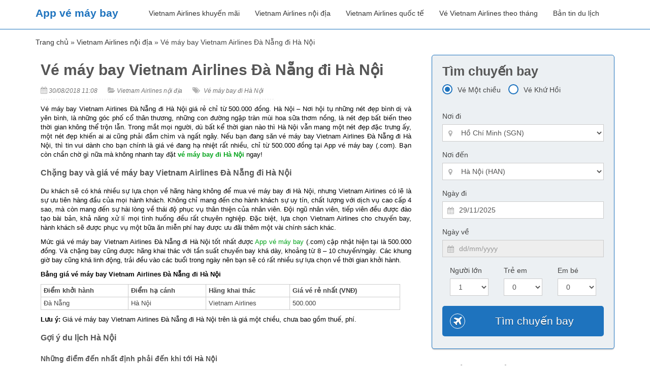

--- FILE ---
content_type: text/html; charset=UTF-8
request_url: https://appvemaybay.com/ve-may-bay-vietnam-airlines-da-nang-di-ha-noi/
body_size: 63378
content:
<!DOCTYPE html><html lang="vi"><head><meta http-equiv="Content-Type" content="text/html; charset=utf-8"/><meta name="viewport" content="width=device-width, initial-scale=1"><link rel="shortcut icon" href="https://appvemaybay.com/assets/uploads/2016/11/appvmbcom_logo.png" type="image/x-icon"><link rel="icon" href="https://appvemaybay.com/assets/uploads/2016/11/appvmbcom_logo.png" type="image/x-icon"><meta name="google-site-verification" content="RqWoJJfoYv_YWBYLtVlDJ_NbU4sNEe_Pjkeb8MrEnfw" /><meta name='robots' content='index, follow, max-image-preview:large, max-snippet:-1, max-video-preview:-1' /> <style id="aoatfcss" media="all">html{font-family:sans-serif;-webkit-text-size-adjust:100%;-ms-text-size-adjust:100%}body{margin:0}header,nav{display:block}a{background-color:transparent}h1{margin:.67em 0;font-size:2em}img{border:0}button,input,optgroup,select{margin:0;font:inherit;color:inherit}button{overflow:visible}button,select{text-transform:none}button{-webkit-appearance:button}button::-moz-focus-inner,input::-moz-focus-inner{padding:0;border:0}input{line-height:normal}input[type=radio]{-webkit-box-sizing:border-box;-moz-box-sizing:border-box;box-sizing:border-box;padding:0}optgroup{font-weight:700}*{-webkit-box-sizing:border-box;-moz-box-sizing:border-box;box-sizing:border-box}:before,:after{-webkit-box-sizing:border-box;-moz-box-sizing:border-box;box-sizing:border-box}html{font-size:10px}body{font-family:"Helvetica Neue",Helvetica,Arial,sans-serif;font-size:14px;line-height:1.42857143;color:#333;background-color:#fff}input,button,select{font-family:inherit;font-size:inherit;line-height:inherit}a{color:#337ab7;text-decoration:none}img{vertical-align:middle}.sr-only{position:absolute;width:1px;height:1px;padding:0;margin:-1px;overflow:hidden;clip:rect(0,0,0,0);border:0}h1,h2,h3,h4{font-family:inherit;font-weight:500;line-height:1.1;color:inherit}h1,h2,h3{margin-top:20px;margin-bottom:10px}h4{margin-top:10px;margin-bottom:10px}h1{font-size:36px}h2{font-size:30px}h3{font-size:24px}h4{font-size:18px}.text-center{text-align:center}ul{margin-top:0;margin-bottom:10px}.container{padding-right:15px;padding-left:15px;margin-right:auto;margin-left:auto}@media (min-width:768px){.container{width:750px}}@media (min-width:992px){.container{width:970px}}@media (min-width:1200px){.container{width:1170px}}.row{margin-right:-15px;margin-left:-15px}.col-md-3,.col-md-4,.col-sm-6,.col-md-6,.col-md-8,.col-xs-12,.col-md-12{position:relative;min-height:1px;padding-right:15px;padding-left:15px}.col-xs-12{float:left}.col-xs-12{width:100%}@media (min-width:768px){.col-sm-6{float:left}.col-sm-6{width:50%}}@media (min-width:992px){.col-md-3,.col-md-4,.col-md-6,.col-md-8,.col-md-12{float:left}.col-md-12{width:100%}.col-md-8{width:66.66666667%}.col-md-6{width:50%}.col-md-4{width:33.33333333%}.col-md-3{width:25%}}label{display:inline-block;max-width:100%;margin-bottom:5px;font-weight:700}input[type=radio]{margin:4px 0 0;margin-top:1px \9;line-height:normal}.form-control{display:block;width:100%;height:34px;padding:6px 12px;font-size:14px;line-height:1.42857143;color:#555;background-color:#fff;background-image:none;border:1px solid #ccc;border-radius:4px;-webkit-box-shadow:inset 0 1px 1px rgba(0,0,0,.075);box-shadow:inset 0 1px 1px rgba(0,0,0,.075)}.form-control::-moz-placeholder{color:#999;opacity:1}.form-control:-ms-input-placeholder{color:#999}.form-control::-webkit-input-placeholder{color:#999}.form-control[readonly]{background-color:#eee;opacity:1}.form-group{margin-bottom:15px}.radio{position:relative;display:block;margin-top:10px;margin-bottom:10px}.radio input[type=radio],.radio-inline input[type=radio]{position:absolute;margin-top:4px \9;margin-left:-20px}.radio+.radio{margin-top:-5px}.radio-inline{display:inline-block;padding-left:20px;margin-bottom:0;font-weight:400;vertical-align:middle}.radio-inline+.radio-inline{margin-top:0;margin-left:10px}.form-group-lg .form-control{height:46px;padding:10px 16px;font-size:18px;line-height:1.33;border-radius:6px}.fade{opacity:0}.fade.in{opacity:1}.collapse{display:none;visibility:hidden}.nav{padding-left:0;margin-bottom:0;list-style:none}.nav>li{position:relative;display:block}.nav>li>a{position:relative;display:block;padding:10px 15px}.tab-content>.tab-pane{display:none;visibility:hidden}.tab-content>.active{display:block;visibility:visible}.navbar{position:relative;min-height:50px;margin-bottom:20px;border:1px solid transparent}@media (min-width:768px){.navbar{border-radius:4px}}@media (min-width:768px){.navbar-header{float:left}}.navbar-collapse{padding-right:15px;padding-left:15px;overflow-x:visible;-webkit-overflow-scrolling:touch;border-top:1px solid transparent;-webkit-box-shadow:inset 0 1px 0 rgba(255,255,255,.1);box-shadow:inset 0 1px 0 rgba(255,255,255,.1)}@media (min-width:768px){.navbar-collapse{width:auto;border-top:0;-webkit-box-shadow:none;box-shadow:none}.navbar-collapse.collapse{display:block!important;height:auto!important;padding-bottom:0;overflow:visible!important;visibility:visible!important}}.container>.navbar-header,.container>.navbar-collapse{margin-right:-15px;margin-left:-15px}@media (min-width:768px){.container>.navbar-header,.container>.navbar-collapse{margin-right:0;margin-left:0}}.navbar-brand{float:left;height:50px;padding:15px 15px;font-size:18px;line-height:20px}@media (min-width:768px){.navbar>.container .navbar-brand{margin-left:-15px}}.navbar-toggle{position:relative;float:right;padding:9px 10px;margin-top:8px;margin-right:15px;margin-bottom:8px;background-color:transparent;background-image:none;border:1px solid transparent;border-radius:4px}.navbar-toggle .icon-bar{display:block;width:22px;height:2px;border-radius:1px}.navbar-toggle .icon-bar+.icon-bar{margin-top:4px}@media (min-width:768px){.navbar-toggle{display:none}}.navbar-nav{margin:7.5px -15px}.navbar-nav>li>a{padding-top:10px;padding-bottom:10px;line-height:20px}@media (min-width:768px){.navbar-nav{float:left;margin:0}.navbar-nav>li{float:left}.navbar-nav>li>a{padding-top:15px;padding-bottom:15px}}.container:before,.container:after,.row:before,.row:after,.nav:before,.nav:after,.navbar:before,.navbar:after,.navbar-header:before,.navbar-header:after,.navbar-collapse:before,.navbar-collapse:after{display:table;content:" "}.container:after,.row:after,.nav:after,.navbar:after,.navbar-header:after,.navbar-collapse:after{clear:both}@-ms-viewport{width:device-width}.visible-xs,.visible-sm{display:none!important}@media (max-width:767px){.visible-xs{display:block!important}}@media (min-width:768px) and (max-width:991px){.visible-sm{display:block!important}}@media (max-width:767px){.hidden-xs{display:none!important}}@media (min-width:768px) and (max-width:991px){.hidden-sm{display:none!important}}@font-face{font-family:'FontAwesome';src:url(//appvemaybay.com/assets/themes/appvmbcom/styles/../fonts/fontawesome-webfont.eot?v=4.2.0);src:url(//appvemaybay.com/assets/themes/appvmbcom/styles/../fonts/fontawesome-webfont.eot?#iefix&v=4.2.0) format('embedded-opentype'),url(//appvemaybay.com/assets/themes/appvmbcom/styles/../fonts/fontawesome-webfont.woff?v=4.2.0) format('woff'),url(//appvemaybay.com/assets/themes/appvmbcom/styles/../fonts/fontawesome-webfont.ttf?v=4.2.0) format('truetype'),url(//appvemaybay.com/assets/themes/appvmbcom/styles/../fonts/fontawesome-webfont.svg?v=4.2.0#fontawesomeregular) format('svg');font-weight:normal;font-style:normal}.fa{display:inline-block;font:normal normal normal 14px/1 FontAwesome;font-size:inherit;text-rendering:auto;-webkit-font-smoothing:antialiased;-moz-osx-font-smoothing:grayscale}.fa-arrow-circle-o-up:before{content:"\f01b"}.fa-map-marker:before{content:"\f041"}.fa-plus:before{content:"\f067"}.fa-plane:before{content:"\f072"}.fa-calendar:before{content:"\f073"}.fa-phone-square:before{content:"\f098"}.fa-github-alt:before{content:"\f113"}.fa-male:before{content:"\f183"}.fa-child:before{content:"\f1ae"}.global-wrap{overflow-x:hidden!important;overflow-y:hidden!important;position:relative!important}.navbar-nav>li>a{padding-top:15px;padding-bottom:15px;border-bottom:5px solid transparent}#slider-banner img{height:550px!important}.top-area.show-onload{height:550px!important}.search-tabs-lift-top form .form-group.form-group-lg{margin-bottom:10px!important}.search-box-booking-wrapper label.checkbox-custom-label{text-align:center;font-weight:700;padding:5px 10px;border-top:2px solid transparent;margin-top:5px!important}.search-box-booking-wrapper{position:absolute!important;width:31%;top:115px;background-color:#ecf0f3}.search-box-booking-wrapper label{color:#000!important}button.redcus.col-md-12.col-xs-12{box-shadow:none;display:block;height:60px;margin-top:-10px;font-size:21px}.search-box-booking-wrapper label.checkbox-custom-label{color:#fff;text-align:center;font-weight:700;padding:5px 10px;border-top:2px solid transparent;margin-top:-13px}.search-box-booking-wrapper .radio .inner{background-color:#1e73be!important;width:10px;height:10px;margin-left:-14px}.search-box-booking-wrapper .radio .outer{background:transparent;border:2px solid #ebeef1}.radio .outer{width:20px;height:20px;display:block;float:left;border:2px solid #1e73be;border-radius:50%;background-color:#fff;margin-right:10px}.radio .inner{width:5px;height:5px;-webkit-transform:scale(0);-ms-transform:scale(0);transform:scale(0);display:block;border-radius:50%;opacity:0;margin:5px auto;margin-left:-13px;margin-top:2px}.row.choose-travel-tn input[type="radio"]:checked+span{height:20px!important;display:block;padding-left:17px!important;font-size:16px;background:#fff;border-color:#1e73be}.row.choose-travel-tn input[type="radio"]+span{height:20px!important;display:block;padding-left:17px!important;font-size:16px;background:#fff;border-color:#1e73be}.radio input:checked+.outer .inner{-webkit-transform:scale(1);-ms-transform:scale(1);transform:scale(1);opacity:1}@media only screen and (max-width:768px){.search-tabs-lift-top{margin-top:-5px!important}.search-box-booking-wrapper{position:static!important;width:100%;top:60px;padding-bottom:30px}.search-box-booking-wrapper-mobile{background-size:cover;background-position:center center;background-repeat:no-repeat;background-image:url(//appvemaybay.com/assets/themes/appvmbcom/images/homepage_appvemaybay.jpg);height:545px!important}.thumb-header img{width:100%!important}#frmFlightSearch .form-group.form-group-lg .form-control{padding:5px 10px!important}}@media only screen and (min-width:768px) and (max-width:1023px){.search-box-booking-wrapper{margin-top:45px!important}}@media only screen and (max-width:1024px){.search-box-booking-wrapper{top:165px!important}}@charset "utf-8";body{color:#444;font-family:'Roboto Condensed',sans-serif;font-size:14px;line-height:1.6em;font-weight:400}a{color:#333;text-decoration:none}h1,h2,h3,h4{margin-top:0;font-weight:300;color:#565656;line-height:1.3em}h1{font-size:30px}h2{font-size:25px}h3{font-size:20px}h4{font-size:18px}.text-darken{color:#565656}a.text-darken{color:#565656}.text-darken{color:#626262}.row.row-wrap>[class^="col-"]{margin-bottom:15px}label{font-weight:400;display:block}.form-group{position:relative}.form-group.form-group-lg{margin-bottom:25px}.form-group.form-group-lg .input-icon{width:45px;height:45px;line-height:45px;font-size:22px}.form-group.form-group-lg.form-group-icon-left .form-control{padding-left:45px}.form-group.form-group-lg label{font-size:16px;margin-bottom:7px}.form-group.form-group-lg .form-control{height:45px;padding:10px 18px;font-size:14px;border-radius:0}.form-group.form-group-icon-left .form-control{padding-left:32px}.form-group .input-icon{position:absolute;width:32px;height:32px;line-height:32px;display:block;top:29px;text-align:center;color:#b3b3b3;z-index:2}.form-control{-webkit-border-radius:0;border-radius:0;-webkit-box-shadow:none;box-shadow:none;line-height:1.6em}.radio{margin-bottom:15px;margin-top:0}.radio-inline+.radio-inline{margin-left:15px}label.radio.radio-inline input[type=radio]{margin-left:15px!important}.gap{display:block;position:relative;margin:30px 0 30px 0;clear:both}.gap:after{clear:both;content:'';display:table}.gap-small{margin:15px 0 15px 0}.gap-mini{margin:10px 0 10px 0}.search-tabs-bg>h1{color:#fff;margin-bottom:25px}.search-tabs-lift-top{margin-top:-50px}.hover-img{z-index:1;display:block;position:relative;overflow:hidden}.hover-img>img{-webkit-backface-visibility:hidden;-moz-backface-visibility:hidden;-ms-backface-visibility:hidden;backface-visibility:hidden}.hover-img [class*=" hover-icon-"]{display:block;position:absolute;opacity:0;-ms-filter:"alpha(opacity=0)";filter:alpha(opacity=0)}.hover-img [class*=" hover-icon-"]{-webkit-transform:translate(0,100%);-moz-transform:translate(0,100%);-o-transform:translate(0,100%);-ms-transform:translate(0,100%);transform:translate(0,100%)}.hover-img .hover-icon-top-right{bottom:auto;top:0;left:auto;right:0}.hover-img .hover-icon-top-right{margin:15px}.thumb:after{content:'';line-height:0;display:table;clear:both}.thumb-header{margin-bottom:15px}.thumb-header img{width:260px;height:170px}.thumb-title{margin:0;line-height:1em;font-size:15px}.global-wrap{background:#fff;height:100%}.full{width:100%;height:100%}.top-area{height:510px;position:relative;width:100%}@media (max-width:992px){.top-area{height:auto}}.bg-darken{background:#f2f2f2}.bg-holder{position:relative;overflow:hidden}.round{-webkit-border-radius:50%;border-radius:50%}.curved{-webkit-border-radius:5px;border-radius:5px}img{width:100%}header#main-header{border-bottom:1px solid #1e73be}[class*=" box-icon-"]{z-index:2;position:relative;width:30px;height:30px;line-height:30px;text-align:center;display:block;background:#1e73be;color:#fff}[class*=" box-icon-"]:before{display:inline-block}.box-icon-white{background:#fff;color:#1e73be}.box-icon-border,[class*=" box-icon-border"]{background:none;border:1px solid #1e73be;color:#1e73be}.box-icon-border.box-icon-white,[class*=" box-icon-border"].box-icon-white{border-color:#fff;color:#fff}.box-icon-left{float:left;margin-right:15px}button::-moz-focus-inner{padding:0;margin:0}ul.type-passenger{float:left;padding-left:0;width:100%}ul.type-passenger li{float:left;width:33.333333%;padding-right:1%;list-style:none}.listcity{display:none;width:320px;position:absolute;background:#fff;border:1px solid #ccc;z-index:10}.listcity h3{background-color:#f5f5f5;border-bottom:1px solid #c8c8c8;font-size:15px;font-weight:bold;line-height:20px;padding:5px 0 5px 10px;position:relative}.listcity .region{float:left;padding:0}.listcity ul li a{text-decoration:none;color:#444;display:block;padding:2px 15px 2px 3px;font-size:13px;font-style:normal}.listcity div h4{margin-bottom:5px;font-size:13px;font-weight:bold;padding-left:25px}.listcity div ul.first{margin-bottom:28px}.listcity div ul{padding-left:20px}.listcity div li{line-height:18px;padding:0}@media only screen and (max-width:480px){.form-group.form-group-lg.form-group-icon-left .type-passenger .form-control{padding-left:10px}}@media only screen and (max-width:480px){#frmFlightSearch input#depdate{margin-bottom:25px}#frmFlightSearch .form-group.form-group-lg label{font-size:16px;margin-bottom:10px;width:25%;display:inline;float:left;margin-top:17px}#frmFlightSearch .form-group.form-group-lg .form-control{height:45px;padding:10px 18px;font-size:14px;border-radius:0;display:inline;float:left;width:75%}#frmFlightSearch ul.type-passenger label{display:block!important;width:100%!important}#frmFlightSearch .form-group .input-icon{right:15px;top:0}}.form-control[readonly]{background:#fff!important}.button{border-radius:5px;padding:8px 15px;font-size:18px;text-decoration:none;position:relative;display:inline-block;border:0;color:#fff!important;text-shadow:rgba(3,3,3,.5) 0 1px 0;line-height:135%;outline:0}.button span{line-height:30px}.redcus{background-color:#1e73be;box-shadow:0 5px 0 0 #0b517a}.checkbox-custom{opacity:0;position:absolute}.checkbox-custom,.checkbox-custom-label{display:inline-block;vertical-align:middle;padding-left:0!important}.checkbox-custom-label{position:relative}.row.choose-travel-tn input[type="radio"]:checked+span{background:url(//appvemaybay.com/assets/themes/appvmbcom/images/check.jpg) left center no-repeat;height:30px;display:block;padding-left:35px;line-height:30px;font-size:16px}.row.choose-travel-tn input[type="radio"]+span{background:url(//appvemaybay.com/assets/themes/appvmbcom/images/uncheck.jpg) left center no-repeat;height:30px;display:block;padding-left:35px;line-height:30px;font-size:16px}.nav_up{font-size:40px;padding:7px;position:fixed;background-position:50% 50%;width:40px;height:40px;bottom:60px;opacity:.7;right:30px;white-space:nowrap;z-index:100}.select-airport{-webkit-appearance:none;-moz-appearance:none;text-indent:1px;text-overflow:''}a.hotline{right:20px;top:40px;color:#1e73be;font-size:20px;text-decoration:none;position:absolute}a.hotline i{padding-right:5px;vertical-align:middle}a.hotline-mobile-top{position:absolute;top:18px;right:16%;font-size:15px;color:#1e73be;text-decoration:none;line-height:15px}.navbar{margin-bottom:0}.navbar-toggle .icon-bar{background:#1e73be}.navbar-brand{font-size:1.5em;color:#1e73be;font-weight:bold}@media (min-width:768px){.navbar-nav{float:right}}</style><link rel="stylesheet" media="print" href="https://appvemaybay.com/assets/cache/autoptimize/css/autoptimize_1cef5e7f50c9fa2100f30fa413167c79.css" onload="this.onload=null;this.media='all';" /><noscript id="aonoscrcss"><link media="all" href="https://appvemaybay.com/assets/cache/autoptimize/css/autoptimize_1cef5e7f50c9fa2100f30fa413167c79.css" rel="stylesheet" /></noscript><title>Vé máy bay Vietnam Airlines Đà Nẵng đi Hà Nội giá rẻ chỉ từ 500.000 đồng</title><meta name="description" content="Vé máy bay Vietnam Airlines Đà Nẵng đi Hà Nội giá rẻ chỉ từ 500.000 đồng. Hà Nội – Nơi hội tụ những nét đẹp bình dị và yên bình" /><link rel="canonical" href="https://appvemaybay.com/ve-may-bay-vietnam-airlines-da-nang-di-ha-noi/" /><meta property="og:locale" content="vi_VN" /><meta property="og:type" content="article" /><meta property="og:title" content="Vé máy bay Vietnam Airlines Đà Nẵng đi Hà Nội giá rẻ chỉ từ 500.000 đồng" /><meta property="og:description" content="Vé máy bay Vietnam Airlines Đà Nẵng đi Hà Nội giá rẻ chỉ từ 500.000 đồng. Hà Nội – Nơi hội tụ những nét đẹp bình dị và yên bình" /><meta property="og:url" content="https://appvemaybay.com/ve-may-bay-vietnam-airlines-da-nang-di-ha-noi/" /><meta property="og:site_name" content="App vé máy bay" /><meta property="article:published_time" content="2018-08-30T16:08:50+00:00" /><meta property="article:modified_time" content="2018-09-09T14:50:31+00:00" /><meta property="og:image" content="https://appvemaybay.com/assets/uploads/2018/08/Vé-máy-bay-Vietnam-Airlines-Đà-Nẵng-đi-Hà-Nội-2.jpg" /><meta property="og:image:width" content="640" /><meta property="og:image:height" content="372" /><meta property="og:image:type" content="image/jpeg" /><meta name="author" content="Cuong Nguyen" /><meta name="twitter:card" content="summary_large_image" /><meta name="twitter:label1" content="Written by" /><meta name="twitter:data1" content="Cuong Nguyen" /><meta name="twitter:label2" content="Est. reading time" /><meta name="twitter:data2" content="10 minutes" /> <script type="application/ld+json" class="yoast-schema-graph">{"@context":"https://schema.org","@graph":[{"@type":"WebPage","@id":"https://appvemaybay.com/ve-may-bay-vietnam-airlines-da-nang-di-ha-noi/","url":"https://appvemaybay.com/ve-may-bay-vietnam-airlines-da-nang-di-ha-noi/","name":"Vé máy bay Vietnam Airlines Đà Nẵng đi Hà Nội giá rẻ chỉ từ 500.000 đồng","isPartOf":{"@id":"https://appvemaybay.com/#website"},"primaryImageOfPage":{"@id":"https://appvemaybay.com/ve-may-bay-vietnam-airlines-da-nang-di-ha-noi/#primaryimage"},"image":{"@id":"https://appvemaybay.com/ve-may-bay-vietnam-airlines-da-nang-di-ha-noi/#primaryimage"},"thumbnailUrl":"https://appvemaybay.com/assets/uploads/2018/08/Vé-máy-bay-Vietnam-Airlines-Đà-Nẵng-đi-Hà-Nội-2.jpg","datePublished":"2018-08-30T16:08:50+00:00","dateModified":"2018-09-09T14:50:31+00:00","author":{"@id":"https://appvemaybay.com/#/schema/person/dc2fb2d3a6b16c117188e95640bdf406"},"description":"Vé máy bay Vietnam Airlines Đà Nẵng đi Hà Nội giá rẻ chỉ từ 500.000 đồng. Hà Nội – Nơi hội tụ những nét đẹp bình dị và yên bình","breadcrumb":{"@id":"https://appvemaybay.com/ve-may-bay-vietnam-airlines-da-nang-di-ha-noi/#breadcrumb"},"inLanguage":"en-US","potentialAction":[{"@type":"ReadAction","target":["https://appvemaybay.com/ve-may-bay-vietnam-airlines-da-nang-di-ha-noi/"]}]},{"@type":"ImageObject","inLanguage":"en-US","@id":"https://appvemaybay.com/ve-may-bay-vietnam-airlines-da-nang-di-ha-noi/#primaryimage","url":"https://appvemaybay.com/assets/uploads/2018/08/Vé-máy-bay-Vietnam-Airlines-Đà-Nẵng-đi-Hà-Nội-2.jpg","contentUrl":"https://appvemaybay.com/assets/uploads/2018/08/Vé-máy-bay-Vietnam-Airlines-Đà-Nẵng-đi-Hà-Nội-2.jpg","width":640,"height":372},{"@type":"BreadcrumbList","@id":"https://appvemaybay.com/ve-may-bay-vietnam-airlines-da-nang-di-ha-noi/#breadcrumb","itemListElement":[{"@type":"ListItem","position":1,"name":"Trang chủ","item":"https://appvemaybay.com/"},{"@type":"ListItem","position":2,"name":"Vietnam Airlines nội địa","item":"https://appvemaybay.com/vietnam-airlines-noi-dia/"},{"@type":"ListItem","position":3,"name":"Vé máy bay Vietnam Airlines Đà Nẵng đi Hà Nội"}]},{"@type":"WebSite","@id":"https://appvemaybay.com/#website","url":"https://appvemaybay.com/","name":"App vé máy bay","description":"Đặt vé máy bay giá rẻ Vietnam Airlines","potentialAction":[{"@type":"SearchAction","target":{"@type":"EntryPoint","urlTemplate":"https://appvemaybay.com/?s={search_term_string}"},"query-input":"required name=search_term_string"}],"inLanguage":"en-US"},{"@type":"Person","@id":"https://appvemaybay.com/#/schema/person/dc2fb2d3a6b16c117188e95640bdf406","name":"Cuong Nguyen","image":{"@type":"ImageObject","inLanguage":"en-US","@id":"https://appvemaybay.com/#/schema/person/image/","url":"https://secure.gravatar.com/avatar/8700585c854dd95d66f0d7c6377cfb63?s=96&d=mm&r=g","contentUrl":"https://secure.gravatar.com/avatar/8700585c854dd95d66f0d7c6377cfb63?s=96&d=mm&r=g","caption":"Cuong Nguyen"}}]}</script> <link rel="https://api.w.org/" href="https://appvemaybay.com/wp-json/" /><link rel="alternate" type="application/json" href="https://appvemaybay.com/wp-json/wp/v2/posts/2864" /><link rel="alternate" type="application/json+oembed" href="https://appvemaybay.com/wp-json/oembed/1.0/embed?url=https%3A%2F%2Fappvemaybay.com%2Fve-may-bay-vietnam-airlines-da-nang-di-ha-noi%2F" /><link rel="alternate" type="text/xml+oembed" href="https://appvemaybay.com/wp-json/oembed/1.0/embed?url=https%3A%2F%2Fappvemaybay.com%2Fve-may-bay-vietnam-airlines-da-nang-di-ha-noi%2F&#038;format=xml" /></head><body><div class="global-wrap"><header id="main-header"><nav class="navbar"><div class="container" style="position: relative;"><div class="navbar-header"> <button type="button" class="navbar-toggle collapsed" data-toggle="collapse" data-target="#navbar" aria-expanded="false" aria-controls="navbar"> <span class="sr-only">Toggle navigation</span> <span class="icon-bar"></span> <span class="icon-bar"></span> <span class="icon-bar"></span> </button> <a class="navbar-brand" href="https://appvemaybay.com"> App vé máy bay </a></div><div id="navbar" class="collapse navbar-collapse"><ul id="menu-main-menu" class="nav navbar-nav"><li id="menu-item-111" class="menu-item menu-item-type-taxonomy menu-item-object-category menu-item-111"><a href="https://appvemaybay.com/vietnam-airlines-khuyen-mai/">Vietnam Airlines khuyến mãi</a></li><li id="menu-item-2522" class="menu-item menu-item-type-taxonomy menu-item-object-category current-post-ancestor current-menu-parent current-post-parent menu-item-2522"><a href="https://appvemaybay.com/vietnam-airlines-noi-dia/">Vietnam Airlines nội địa</a></li><li id="menu-item-2523" class="menu-item menu-item-type-taxonomy menu-item-object-category menu-item-2523"><a href="https://appvemaybay.com/vietnam-airlines-quoc-te/">Vietnam Airlines quốc tế</a></li><li id="menu-item-2524" class="menu-item menu-item-type-taxonomy menu-item-object-category menu-item-2524"><a href="https://appvemaybay.com/ve-vietnam-airlines-theo-thang/">Vé Vietnam Airlines theo tháng</a></li><li id="menu-item-2525" class="menu-item menu-item-type-taxonomy menu-item-object-category menu-item-2525"><a href="https://appvemaybay.com/ban-tin-du-lich/">Bản tin du lịch</a></li></ul></div> <a class="hotline-mobile-top visible-xs visible-sm" href="tel:0943390802"> <i class="fa fa-phone-square"></i> 094 3390 802 </a></div></nav></header><div class="container"><div id="breadcrumbs"><div class="wrapper"><span><span><a href="https://appvemaybay.com/">Trang chủ</a> » <span><a href="https://appvemaybay.com/vietnam-airlines-noi-dia/">Vietnam Airlines nội địa</a> » <span class="breadcrumb_last" aria-current="page">Vé máy bay Vietnam Airlines Đà Nẵng đi Hà Nội</span></span></span></span></div></div></div><div class="container"><div class="row"><div class="col-md-8"><div id="mainDisplay" class="single post"><h1 class="posttitle">Vé máy bay Vietnam Airlines Đà Nẵng đi Hà Nội</h1><ul class="post-meta hidden-xs"><li><i class="fa fa-calendar"></i><a href="#">30/08/2018 11:08</a></li><li><i class="fa fa-folder-open"></i><a href="#"><a href="https://appvemaybay.com/vietnam-airlines-noi-dia/" rel="category tag">Vietnam Airlines nội địa</a></a></li><li><i class="fa fa-tags"></i> <a href="https://appvemaybay.com/tag/ve-may-bay-di-ha-noi/" rel="tag">Vé máy bay đi Hà Nội</a></li></ul><div class="post-editor"><p><span style="font-weight: 400;">Vé máy bay Vietnam Airlines Đà Nẵng đi Hà Nội giá rẻ chỉ từ 500.000 đồng. Hà Nội – Nơi hội tụ những nét đẹp bình dị và yên bình, là những góc phố cổ thân thương, những con đường ngập tràn mùi hoa sữa thơm nồng, là nét đẹp bất biến theo thời gian không thể trộn lẫn. Trong mắt mọi người, dù bất kể thời gian nào thì Hà Nội vẫn mang một nét đẹp đặc trưng ấy, một nét đẹp khiến ai ai cũng phải đắm chìm và ngất ngây. Nếu bạn đang săn vé máy bay Vietnam Airlines Đà Nẵng đi Hà Nội, thì tin vui dành cho bạn chính là giá vé đang hạ nhiệt rất nhiều, chỉ từ 500.000 đồng tại App vé máy bay (.com). Bạn còn chần chờ gì nữa mà không nhanh tay đặt <a href=https://appvemaybay.com/ve-may-bay-di-ha-noi class=add_tag_2  ><strong>vé máy bay đi Hà Nội</strong></a> ngay!</span></p><h2>Chặng bay và giá vé máy bay Vietnam Airlines Đà Nẵng đi Hà Nội</h2><p><span style="font-weight: 400;">Du khách sẽ có khá nhiều sự lựa chọn về hãng hàng không để mua vé máy bay đi Hà Nội, nhưng Vietnam Airlines có lẽ là sự ưu tiên hàng đầu của mọi hành khách. Không chỉ mang đến cho hành khách sự uy tín, chất lượng với dịch vụ cao cấp 4 sao, mà còn mang đến sự hài lòng về thái độ phục vụ thân thiện của nhân viên. Đội ngũ nhân viên, tiếp viên đều được đào tạo bài bản, khả năng xử lí mọi tình huống đều rất chuyên nghiệp. Đặc biệt, lựa chọn Vietnam Airlines cho chuyến bay, hành khách sẽ được phục vụ một bữa ăn miễn phí hay được ưu đãi thêm một vài chính sách khác.</span></p><p><span style="font-weight: 400;">Mức giá vé máy bay Vietnam Airlines Đà Nẵng đi Hà Nội tốt nhất được <a href=https://appvemaybay.com/ class=add_tag_rel  >App vé máy bay</a> (.com)  cập nhật hiện tại là 500.000 đồng. Và chặng bay cũng được hãng khai thác với tần suất chuyến bay khá dày, khoảng từ 8 – 10 chuyến/ngày. Các khung giờ bay cũng khá linh động, trải đều vào các buổi trong ngày nên bạn sẽ có rất nhiều sự lựa chọn về thời gian khởi hành.</span></p><p><b>Bảng giá vé máy bay Vietnam Airlines Đà Nẵng đi Hà Nội</b></p><table><tbody><tr><td><b>Điểm khởi hành</b></td><td><b>Điểm hạ cánh</b></td><td><b>Hãng khai thác</b></td><td><b>Giá vé rẻ nhất (VNĐ)</b></td></tr><tr><td><span style="font-weight: 400;">Đà Nẵng</span></td><td><span style="font-weight: 400;">Hà Nội</span></td><td><span style="font-weight: 400;">Vietnam Airlines</span></td><td><span style="font-weight: 400;">500.000</span></td></tr></tbody></table><p><b>Lưu ý:</b> <span style="font-weight: 400;">Giá vé máy bay Vietnam Airlines Đà Nẵng đi Hà Nội trên là giá một chiều, chưa bao gồm thuế, phí.</span></p><h2>Gợi ý du lịch Hà Nội</h2><h3>Những điểm đến nhất định phải đến khi tới Hà Nội</h3><p><b>Vườn quốc gia Ba Vì</b></p><p><span style="font-weight: 400;">Cách trung tâm thủ đô về phía Tây khoảng 50km, vườn quốc gia Ba Vì là một trong những điểm đến cực kì hút khách. Phong cảnh thiên nhiên hữu tình, thảm thực vật phong phú, không khí trong lành dễ chịu, vườn quốc gia Ba Vì là điểm đến chưa bao giờ khiến du khách phải thất vọng. Và gợi ý cho bạn là nên đi phượt Ba Vì bằng xe máy, vì sẽ được chiêm ngưỡng cảnh sắc thiên nhiên tuyệt đẹp hai bên đường, được cảm nhận rõ nhất hương vị thanh khiết của núi rừng nên thơ nơi đây.</span></p><p><img decoding="async" class="aligncenter size-large wp-image-2868" src="https://appvemaybay.com/assets/uploads/2018/08/Vé-máy-bay-Vietnam-Airlines-Đà-Nẵng-đi-Hà-Nội-1-600x364.jpg" alt="" width="600" height="364" srcset="https://appvemaybay.com/assets/uploads/2018/08/Vé-máy-bay-Vietnam-Airlines-Đà-Nẵng-đi-Hà-Nội-1-600x364.jpg 600w, https://appvemaybay.com/assets/uploads/2018/08/Vé-máy-bay-Vietnam-Airlines-Đà-Nẵng-đi-Hà-Nội-1-346x210.jpg 346w, https://appvemaybay.com/assets/uploads/2018/08/Vé-máy-bay-Vietnam-Airlines-Đà-Nẵng-đi-Hà-Nội-1-768x466.jpg 768w, https://appvemaybay.com/assets/uploads/2018/08/Vé-máy-bay-Vietnam-Airlines-Đà-Nẵng-đi-Hà-Nội-1.jpg 800w" sizes="(max-width: 600px) 100vw, 600px" /></p><p><b>Khu du lịch Hồ Quan Sơn</b></p><p><span style="font-weight: 400;">Tọa lạc tại huyện Mỹ Đức, khu du lịch Hồ Quan Sơn cũng cách Hà Nội khoảng tầm 50km. Đến với khu du lịch Hồ Quan Sơn, du khách sẽ có cơ hội được trải nghiệm cảnh sắc núi rừng xinh đẹp, sự hòa quyện của sắc xanh của mây trời cùng với mặt hồ yên bình, phẳng lặng, những thảm cỏ xanh mơn mởn hay những bông hoa dại bên đường, từng chi tiết đều khiến cho không gian trở nên thơ mộng và lãng mạn hơn bao giờ hết. Hồ Quan Sơn hay còn gọi là “Hồ Long Cạn”, nơi đây có tới 20 ngọn núi với hình thù lạ lẫm, bao quanh hồ nước như một hòn non bộ khổng lồ. Tới nơi đây, du khách có thể thỏa thích tận hưởng bầu không khí trong lành, được hòa làm một với thiên nhiên, rừng núi. Hơn hết, bạn còn có thể cắm trại, tổ chức dã ngoại, câu cá, leo núi hay bơi thuyền,&#8230;</span></p><p><img decoding="async" loading="lazy" class="aligncenter size-large wp-image-2865" src="https://appvemaybay.com/assets/uploads/2018/08/Vé-máy-bay-Vietnam-Airlines-Đà-Nẵng-đi-Hà-Nội-2-600x349.jpg" alt="" width="600" height="349" srcset="https://appvemaybay.com/assets/uploads/2018/08/Vé-máy-bay-Vietnam-Airlines-Đà-Nẵng-đi-Hà-Nội-2-600x349.jpg 600w, https://appvemaybay.com/assets/uploads/2018/08/Vé-máy-bay-Vietnam-Airlines-Đà-Nẵng-đi-Hà-Nội-2-346x201.jpg 346w, https://appvemaybay.com/assets/uploads/2018/08/Vé-máy-bay-Vietnam-Airlines-Đà-Nẵng-đi-Hà-Nội-2.jpg 640w" sizes="(max-width: 600px) 100vw, 600px" /></p><h3>Ẩm thực tại Hà Nội có gì?</h3><p><b>Phở Hà Nội</b></p><p><span style="font-weight: 400;">Dù có đi bất cứ đâu trên các cung đường Hà Nội, món ăn quen thuộc và phổ biến mà bạn có thể dễ dàng tìm thấy nhất tại thủ đô chính là món phở. Phở Hà Nội có khá nhiều thương hiệu, và mỗi thương hiệu đều có một công thức bí truyền khác nhau. Nhưng hương vị đậm đà của phở Hà Nội thì khó có thể lẫn với bất kì một món ăn nào khác được. Điểm đặc biệt của phở Hà Nội chính là nước dùng, thứ nước ngọt thanh được ninh kĩ từ xương bò, xương heo. Thịt bò được cắt lát mỏng, tùy vào khẩu vị của thực khách muốn ăn tái hay chín mà có thể yêu cầu chủ quán, nhưng có lẽ thịt bò tái vẫn ngon nhất vì vẫn giữ được vị ngọt, mềm của bò. Thêm chút hành hoa, chanh, ớt, món phở trở nên ngon tuyệt đến mức khó cưỡng.</span></p><p><img decoding="async" loading="lazy" class="aligncenter size-large wp-image-2866" src="https://appvemaybay.com/assets/uploads/2018/08/Vé-máy-bay-Vietnam-Airlines-Đà-Nẵng-đi-Hà-Nội-3-600x375.jpg" alt="" width="600" height="375" srcset="https://appvemaybay.com/assets/uploads/2018/08/Vé-máy-bay-Vietnam-Airlines-Đà-Nẵng-đi-Hà-Nội-3-600x375.jpg 600w, https://appvemaybay.com/assets/uploads/2018/08/Vé-máy-bay-Vietnam-Airlines-Đà-Nẵng-đi-Hà-Nội-3-346x216.jpg 346w, https://appvemaybay.com/assets/uploads/2018/08/Vé-máy-bay-Vietnam-Airlines-Đà-Nẵng-đi-Hà-Nội-3.jpg 640w" sizes="(max-width: 600px) 100vw, 600px" /></p><p><b>Phở cuốn Ngũ Xá</b></p><p><span style="font-weight: 400;">Phở cuốn cũng là món ăn khá phổ biến ở Hà Nội, đặc biệt là phở cuốn Ngũ Xá, món ăn làm nên linh hồn ẩm thực thủ đô. Bánh phở tuy khá mỏng nhưng khi xào lên vẫn không bị nát, đi kèm với đó là thịt bò thái mỏng. Bát nước chấm có đủ vị chua, cay, ngọt, mặn, được pha theo tỉ lệ, chấm với phở cuốn cực kì đậm đà, hấp dẫn. Du khách có thể thưởng thức món bánh cuốn Ngũ Xá tại một vài địa chỉ nổi tiếng như: Hương Mai, Hưng Bền,&#8230;</span></p><p><b>Bún thang</b></p><p><span style="font-weight: 400;">Đây là món ăn có từ khá lâu đời, cho đến nay bún thang đã trở thành đặc sản trứ danh không thể không nhắc tới khi nói đến ẩm thực Hà Nội. Món bún thang này cũng đòi hỏi ở người chế biến sự cầu kì, công phu từ khâu chuẩn bị nguyên liệu cho đến chế biến. Nước dùng rất ngọt, sợi bún nhỏ, nguyên liệu bao gồm thịt gà, nấm hương và trứng tráng. Thêm chút rau thơm và chanh, ớt nữa thì món bún thang lại càng thêm hấp dẫn.</span></p><p><img decoding="async" loading="lazy" class="aligncenter size-large wp-image-2867" src="https://appvemaybay.com/assets/uploads/2018/08/Vé-máy-bay-Vietnam-Airlines-Đà-Nẵng-đi-Hà-Nội-4-600x450.jpg" alt="" width="600" height="450" srcset="https://appvemaybay.com/assets/uploads/2018/08/Vé-máy-bay-Vietnam-Airlines-Đà-Nẵng-đi-Hà-Nội-4-600x450.jpg 600w, https://appvemaybay.com/assets/uploads/2018/08/Vé-máy-bay-Vietnam-Airlines-Đà-Nẵng-đi-Hà-Nội-4-342x256.jpg 342w, https://appvemaybay.com/assets/uploads/2018/08/Vé-máy-bay-Vietnam-Airlines-Đà-Nẵng-đi-Hà-Nội-4-768x576.jpg 768w, https://appvemaybay.com/assets/uploads/2018/08/Vé-máy-bay-Vietnam-Airlines-Đà-Nẵng-đi-Hà-Nội-4.jpg 1417w" sizes="(max-width: 600px) 100vw, 600px" /></p><h2><strong>Săn vé máy bay giá rẻ đi Hà Nội tại App vé máy bay (.com)</strong></h2><p>Nếu bạn là một người quá bận rộn với công việc và không có thời gian rảnh rỗi để săn những tấm<a href=https://appvemaybay.com/vietnam-airlines-noi-dia/ class=add_tag_2  ><strong> vé máy bay nội địa</strong></a> giá rẻ, vé máy bay khuyến mãi hay bạn chưa biết làm thế nào để có thể săn được những tấm vé máy bay khuyến mãi giá rẻ thì hãy tải ngay app vé máy bay về và săn vé, hay đơn giản hơn là các bạn có thể liên hệ ngay với App vé máy bay. Với hệ thống tìm chuyến bay, đặt giữ chỗ hiện đại, nhanh chóng cùng với đội ngũ nhân viên nhiệt tình, giàu kinh nghiệm chắc chắn sẽ giúp bạn tìm được cho mình những tấm vé máy bay giá rẻ, vé máy bay khuyến mãi. Ngoài ra, khi liên hệ với App vé máy bay bạn sẽ được hỗ trợ, hướng dẫn, giải quyết những vấn đề phát sinh xảy ra trong chuyến hành trình sắp tới của mình. Đem đến cho khách hàng niềm vụ và sự hài lòng luôn là điều mà App vé máy bay hướng tới trong tương lai.</p><p style="text-align: right;"><span style="color: #337ab7; font-family: arial, helvetica, sans-serif;"><b>App vé máy bay</b></span></p><p style="text-align: right;"><span style="font-family: arial, helvetica, sans-serif; color: #337ab7;"><strong>48/1 Nguyễn Cửu Vân, Bình Thạnh</strong></span></p></div><div class="post-social"><div class="par"> <a class="facebook"  href="http://www.facebook.com/sharer.php?u=https://appvemaybay.com/ve-may-bay-vietnam-airlines-da-nang-di-ha-noi/&t=Vé máy bay Vietnam Airlines Đà Nẵng đi Hà Nội" target="_blank" rel="external nofollow"> <i class="fa fa-facebook"></i> Facebook </a></div><div class="par"> <a class="twitter" href="http://twitter.com/share?text=&url='.get_the_permalink() .'"  title="Share on Twitter" target="_blank" rel="external nofollow"> <i class="fa fa-twitter"></i> Twitter </a></div><div class="par"> <a class="google" href="https://plus.google.com/share?url=https://appvemaybay.com/ve-may-bay-vietnam-airlines-da-nang-di-ha-noi/" target="_blank" rel="external nofollow"> <i class="fa fa-google-plus"></i> Google </a></div></div><div class="row hidden-xs" id="cb-previous-next-links"><div class="col-md-6" id="cb-previous-link"> <a  href="https://appvemaybay.com/ve-may-bay-vietnam-airlines-da-nang-di-ha-noi/" title="Vé máy bay Vietnam Airlines Đà Nẵng đi Hà Nội"  ><h3><i class="fa fa-long-arrow-left"></i></h3> <a href="https://appvemaybay.com/ve-may-bay-vietnam-airlines-di-pleiku/" rel="prev"><p>Vé máy bay Vietnam Airlines đi Pleiku</p></a> </a></div><div class="col-md-6" id="cb-next-link"> <a  href="https://appvemaybay.com/ve-may-bay-vietnam-airlines-da-nang-di-ha-noi/" title="Vé máy bay Vietnam Airlines Đà Nẵng đi Hà Nội"  ><h3><i class="fa fa-long-arrow-right"></i></h3> <a href="https://appvemaybay.com/ve-may-bay-vietnam-airlines-di-da-nang/" rel="next"><p>Vé máy bay Vietnam Airlines đi Đà Nẵng</p></a> </i> </a></div></div><div class="gap gap-mini"></div><div class="relate_news"><div class="row"><h4 class="pull-left">Bài viết liên quan</h4></div class="row"><div class="row"><ul style="list-style: none;padding: 0;"><li style="padding-top: 5px;"> <img src="https://appvemaybay.com/assets/themes/appvmbcom/images/listitem_orange.png" style="width:5px"> <a  href="https://appvemaybay.com/ve-may-bay-vietnam-airlines-di-phu-quoc/" title="Vé máy bay Vietnam Airlines đi Phú Quốc"> Vé máy bay Vietnam Airlines đi Phú Quốc </a></li></ul><ul style="list-style: none;padding: 0;"><li style="padding-top: 5px;"> <img src="https://appvemaybay.com/assets/themes/appvmbcom/images/listitem_orange.png" style="width:5px"> <a  href="https://appvemaybay.com/ve-may-bay-vietnam-airlines-di-vinh/" title="Vé máy bay Vietnam Airlines đi Vinh"> Vé máy bay Vietnam Airlines đi Vinh </a></li></ul><ul style="list-style: none;padding: 0;"><li style="padding-top: 5px;"> <img src="https://appvemaybay.com/assets/themes/appvmbcom/images/listitem_orange.png" style="width:5px"> <a  href="https://appvemaybay.com/ve-may-bay-vietnam-airlines-di-thanh-hoa/" title="Vé máy bay Vietnam Airlines đi Thanh Hóa"> Vé máy bay Vietnam Airlines đi Thanh Hóa </a></li></ul><ul style="list-style: none;padding: 0;"><li style="padding-top: 5px;"> <img src="https://appvemaybay.com/assets/themes/appvmbcom/images/listitem_orange.png" style="width:5px"> <a  href="https://appvemaybay.com/ve-may-bay-vietnam-airlines-di-dong-hoi/" title="Vé máy bay Vietnam Airlines đi Đồng Hới"> Vé máy bay Vietnam Airlines đi Đồng Hới </a></li></ul><ul style="list-style: none;padding: 0;"><li style="padding-top: 5px;"> <img src="https://appvemaybay.com/assets/themes/appvmbcom/images/listitem_orange.png" style="width:5px"> <a  href="https://appvemaybay.com/ve-may-bay-vietnam-airlines-di-chu-lai/" title="Vé máy bay Vietnam Airlines đi Chu Lai"> Vé máy bay Vietnam Airlines đi Chu Lai </a></li></ul><ul style="list-style: none;padding: 0;"><li style="padding-top: 5px;"> <img src="https://appvemaybay.com/assets/themes/appvmbcom/images/listitem_orange.png" style="width:5px"> <a  href="https://appvemaybay.com/ve-may-bay-vietnam-airlines-di-quy-nhon/" title="Vé máy bay Vietnam Airlines đi Quy Nhơn"> Vé máy bay Vietnam Airlines đi Quy Nhơn </a></li></ul><ul style="list-style: none;padding: 0;"><li style="padding-top: 5px;"> <img src="https://appvemaybay.com/assets/themes/appvmbcom/images/listitem_orange.png" style="width:5px"> <a  href="https://appvemaybay.com/ve-may-bay-vietnam-airlines-di-can-tho/" title="Vé máy bay Vietnam Airlines đi Cần Thơ"> Vé máy bay Vietnam Airlines đi Cần Thơ </a></li></ul><ul style="list-style: none;padding: 0;"><li style="padding-top: 5px;"> <img src="https://appvemaybay.com/assets/themes/appvmbcom/images/listitem_orange.png" style="width:5px"> <a  href="https://appvemaybay.com/ve-may-bay-vietnam-airlines-di-tuy-hoa/" title="Vé máy bay Vietnam Airlines đi Tuy Hòa"> Vé máy bay Vietnam Airlines đi Tuy Hòa </a></li></ul><ul style="list-style: none;padding: 0;"><li style="padding-top: 5px;"> <img src="https://appvemaybay.com/assets/themes/appvmbcom/images/listitem_orange.png" style="width:5px"> <a  href="https://appvemaybay.com/ve-may-bay-vietnam-airlines-di-da-nang/" title="Vé máy bay Vietnam Airlines đi Đà Nẵng"> Vé máy bay Vietnam Airlines đi Đà Nẵng </a></li></ul></div></div><div class="gap gap-mini"></div><h4>Thảo luận</h4><div class="fb-comments" data-href="https://appvemaybay.com/ve-may-bay-vietnam-airlines-da-nang-di-ha-noi/" data-width="100%" data-numposts="10" data-colorscheme="light"></div></div></div><div class="col-md-4"><div class="wgboxfield"><div id="wgsform"><form action="https://appvemaybay.com/tim-chuyen-bay" method="post" id="frmwgsearch" class="booking-item-dates-change search-flight-form mb30"><h2>Tìm chuyến bay</h2><div class="form-group row"><div class="col-md-12"> <label class="cs-radio radio radio-inline checkbox-custom-label checked"> <input type="radio" class="wgdirection checkbox-custom" name="direction" id="wgoneway" value="1" checked = "checked"/> <span class="outer"> <span class="inner"></span> </span> Vé Một chiều </label><label class="cs-radio radio radio-inline checkbox-custom-label "> <input type="radio" class="wgdirection checkbox-custom" name="direction" id="wgroundtrip" value="0" /> <span class="outer"> <span class="inner"></span> </span> Vé Khứ Hồi </label></div></div><div class="form-group form-group-icon-left"> <i class="fa fa-map-marker input-icon input-icon-hightlight"></i> <label>Nơi đi</label> <select name="dep" id="wgdep" class="form-control"><optgroup label="Miền Bắc"><option  value="HAN">Hà Nội (HAN)</option><option  value="HPH">Hải Phòng (HPH)</option><option  value="VDO">Vân Đồn (VDO)</option><option  value="DIN">Điện Biên (DIN)</option></optgroup><optgroup label="Miền Trung"><option  value="THD">Thanh Hóa (THD)</option><option  value="VII">Vinh (VII)</option><option  value="HUI">Huế (HUI)</option><option  value="VDH">Đồng Hới (VDH)</option><option  value="DAD">Đà Nẵng (DAD)</option><option  value="PXU">Pleiku (PXU)</option><option  value="TBB">Tuy Hòa (TBB)</option><option  value="VCL">Chu Lai (VCL)</option><option  value="UIH">Quy Nhơn (UIH)</option></optgroup><optgroup label="Miền Nam"><option selected="selected" value="SGN">Hồ Chí Minh (SGN)</option><option  value="VCA">Cần Thơ (VCA)</option><option  value="PQC">Phú Quốc (PQC)</option><option  value="CXR">Nha Trang (CXR)</option><option  value="DLI">Đà Lạt (DLI)</option><option  value="BMV">Ban Mê Thuột (BMV)</option><option  value="VCS">Côn Đảo (VCS)</option><option  value="VKG">Rạch Giá (VKG)</option><option  value="CAH">Cà Mau (CAH)</option></optgroup> </select></div><div class="form-group form-group-icon-left"> <i class="fa fa-map-marker input-icon input-icon-hightlight"></i> <label>Nơi đến</label> <select name="des" id="wgdes" class="form-control"><optgroup label="Miền Bắc"><option selected="selected" value="HAN">Hà Nội (HAN)</option><option  value="HPH">Hải Phòng (HPH)</option><option  value="VDO">Vân Đồn (VDO)</option><option  value="DIN">Điện Biên (DIN)</option></optgroup><optgroup label="Miền Trung"><option  value="THD">Thanh Hóa (THD)</option><option  value="VII">Vinh (VII)</option><option  value="HUI">Huế (HUI)</option><option  value="VDH">Đồng Hới (VDH)</option><option  value="DAD">Đà Nẵng (DAD)</option><option  value="PXU">Pleiku (PXU)</option><option  value="TBB">Tuy Hòa (TBB)</option><option  value="VCL">Chu Lai (VCL)</option><option  value="UIH">Quy Nhơn (UIH)</option></optgroup><optgroup label="Miền Nam"><option  value="SGN">Hồ Chí Minh (SGN)</option><option  value="VCA">Cần Thơ (VCA)</option><option  value="PQC">Phú Quốc (PQC)</option><option  value="CXR">Nha Trang (CXR)</option><option  value="DLI">Đà Lạt (DLI)</option><option  value="BMV">Ban Mê Thuột (BMV)</option><option  value="VCS">Côn Đảo (VCS)</option><option  value="VKG">Rạch Giá (VKG)</option><option  value="CAH">Cà Mau (CAH)</option></optgroup> </select></div><div class="form-group form-group-icon-left"> <i class="fa fa-calendar input-icon input-icon-hightlight"></i> <label>Ngày đi</label> <input type="text" value="29/11/2025" class="dates form-control" name="depdate"
 id="wgdepdate" placeholder="dd/mm/yyyy" autocomplete="off" readonly="readonly"></div><div class="form-group form-group-icon-left"> <i class="fa fa-calendar input-icon input-icon-hightlight"></i> <label>Ngày về</label> <input type="text" value="" class="dates form-control" name="retdate"
 id="wgretdate" placeholder="dd/mm/yyyy" autocomplete="off" readonly="readonly"></div><div class="form-group form-group-select-plus "><div class="col-md-4 col-md-4 col-sm-4 col-xs-4 wgquantity"> <label for="wgadult"><label>Người lớn</label></label> <select id="wgadult" name="adult" class="form-control"><option
 value="1" selected='selected' >1</option><option
 value="2"  >2</option><option
 value="3"  >3</option><option
 value="4"  >4</option><option
 value="5"  >5</option><option
 value="6"  >6</option><option
 value="7"  >7</option><option
 value="8"  >8</option><option
 value="9"  >9</option><option
 value="10"  >10</option><option
 value="11"  >11</option><option
 value="12"  >12</option><option
 value="13"  >13</option><option
 value="14"  >14</option><option
 value="15"  >15</option><option
 value="16"  >16</option><option
 value="17"  >17</option><option
 value="18"  >18</option><option
 value="19"  >19</option><option
 value="20"  >20</option><option
 value="21"  >21</option><option
 value="22"  >22</option><option
 value="23"  >23</option><option
 value="24"  >24</option><option
 value="25"  >25</option><option
 value="26"  >26</option><option
 value="27"  >27</option><option
 value="28"  >28</option><option
 value="29"  >29</option><option
 value="30"  >30</option><option
 value="31"  >31</option><option
 value="32"  >32</option><option
 value="33"  >33</option><option
 value="34"  >34</option><option
 value="35"  >35</option><option
 value="36"  >36</option><option
 value="37"  >37</option><option
 value="38"  >38</option><option
 value="39"  >39</option><option
 value="40"  >40</option><option
 value="41"  >41</option><option
 value="42"  >42</option><option
 value="43"  >43</option><option
 value="44"  >44</option><option
 value="45"  >45</option><option
 value="46"  >46</option><option
 value="47"  >47</option><option
 value="48"  >48</option><option
 value="49"  >49</option><option
 value="50"  >50</option><option
 value="51"  >51</option><option
 value="52"  >52</option><option
 value="53"  >53</option><option
 value="54"  >54</option><option
 value="55"  >55</option><option
 value="56"  >56</option><option
 value="57"  >57</option><option
 value="58"  >58</option><option
 value="59"  >59</option><option
 value="60"  >60</option><option
 value="61"  >61</option><option
 value="62"  >62</option><option
 value="63"  >63</option><option
 value="64"  >64</option><option
 value="65"  >65</option><option
 value="66"  >66</option><option
 value="67"  >67</option><option
 value="68"  >68</option><option
 value="69"  >69</option><option
 value="70"  >70</option><option
 value="71"  >71</option><option
 value="72"  >72</option><option
 value="73"  >73</option><option
 value="74"  >74</option><option
 value="75"  >75</option><option
 value="76"  >76</option><option
 value="77"  >77</option><option
 value="78"  >78</option><option
 value="79"  >79</option><option
 value="80"  >80</option><option
 value="81"  >81</option><option
 value="82"  >82</option><option
 value="83"  >83</option><option
 value="84"  >84</option><option
 value="85"  >85</option><option
 value="86"  >86</option><option
 value="87"  >87</option><option
 value="88"  >88</option><option
 value="89"  >89</option><option
 value="90"  >90</option><option
 value="91"  >91</option><option
 value="92"  >92</option><option
 value="93"  >93</option><option
 value="94"  >94</option><option
 value="95"  >95</option><option
 value="96"  >96</option><option
 value="97"  >97</option><option
 value="98"  >98</option><option
 value="99"  >99</option> </select></div><div class="col-md-4 col-md-4 col-sm-4 col-xs-4 wgquantity"> <label for="wgchild"><label>Trẻ em</label></label> <select id="wgchild" name="child" class="form-control"><option
 value="0" selected='selected' >0</option><option
 value="1"  >1</option><option
 value="2"  >2</option><option
 value="3"  >3</option><option
 value="4"  >4</option><option
 value="5"  >5</option><option
 value="6"  >6</option><option
 value="7"  >7</option><option
 value="8"  >8</option><option
 value="9"  >9</option><option
 value="10"  >10</option><option
 value="11"  >11</option><option
 value="12"  >12</option><option
 value="13"  >13</option><option
 value="14"  >14</option><option
 value="15"  >15</option><option
 value="16"  >16</option><option
 value="17"  >17</option><option
 value="18"  >18</option><option
 value="19"  >19</option><option
 value="20"  >20</option><option
 value="21"  >21</option><option
 value="22"  >22</option><option
 value="23"  >23</option><option
 value="24"  >24</option><option
 value="25"  >25</option><option
 value="26"  >26</option><option
 value="27"  >27</option><option
 value="28"  >28</option><option
 value="29"  >29</option><option
 value="30"  >30</option><option
 value="31"  >31</option><option
 value="32"  >32</option><option
 value="33"  >33</option><option
 value="34"  >34</option><option
 value="35"  >35</option><option
 value="36"  >36</option><option
 value="37"  >37</option><option
 value="38"  >38</option><option
 value="39"  >39</option><option
 value="40"  >40</option><option
 value="41"  >41</option><option
 value="42"  >42</option><option
 value="43"  >43</option><option
 value="44"  >44</option><option
 value="45"  >45</option><option
 value="46"  >46</option><option
 value="47"  >47</option><option
 value="48"  >48</option><option
 value="49"  >49</option><option
 value="50"  >50</option><option
 value="51"  >51</option><option
 value="52"  >52</option><option
 value="53"  >53</option><option
 value="54"  >54</option><option
 value="55"  >55</option><option
 value="56"  >56</option><option
 value="57"  >57</option><option
 value="58"  >58</option><option
 value="59"  >59</option><option
 value="60"  >60</option><option
 value="61"  >61</option><option
 value="62"  >62</option><option
 value="63"  >63</option><option
 value="64"  >64</option><option
 value="65"  >65</option><option
 value="66"  >66</option><option
 value="67"  >67</option><option
 value="68"  >68</option><option
 value="69"  >69</option><option
 value="70"  >70</option><option
 value="71"  >71</option><option
 value="72"  >72</option><option
 value="73"  >73</option><option
 value="74"  >74</option><option
 value="75"  >75</option><option
 value="76"  >76</option><option
 value="77"  >77</option><option
 value="78"  >78</option><option
 value="79"  >79</option><option
 value="80"  >80</option><option
 value="81"  >81</option><option
 value="82"  >82</option><option
 value="83"  >83</option><option
 value="84"  >84</option><option
 value="85"  >85</option><option
 value="86"  >86</option><option
 value="87"  >87</option><option
 value="88"  >88</option><option
 value="89"  >89</option><option
 value="90"  >90</option><option
 value="91"  >91</option><option
 value="92"  >92</option><option
 value="93"  >93</option><option
 value="94"  >94</option><option
 value="95"  >95</option><option
 value="96"  >96</option><option
 value="97"  >97</option><option
 value="98"  >98</option><option
 value="99"  >99</option> </select></div><div class="col-md-4 col-md-4 col-sm-4 col-xs-4 wgquantity"> <label for="wginfant"><label>Em bé</label></label> <select id="wginfant" name="infant" class="form-control"><option
 value="0" selected='selected' >0</option><option
 value="1"  >1</option><option
 value="2"  >2</option><option
 value="3"  >3</option><option
 value="4"  >4</option><option
 value="5"  >5</option><option
 value="6"  >6</option> </select></div></div><div class="gap small-gap"></div> <button class="button redcus col-md-12 col-xs-12" type="submit" name="wgbtnsearch637f77b870c31" id="wgbtnsearch637f77b870c31"><i
 class="fa fa-plane box-icon-border box-icon-left round box-icon-white box-icon-small"></i> <span>Tìm
 chuyến bay</span> </button></form></div><div class="sidebar-widget"><h4>Bài viết xem nhiều</h4><ul class="thumb-list"><li> <a href="https://appvemaybay.com/co-cau-gia-ve-may-bay/"><img
 src="https://appvemaybay.com/assets/uploads/2018/10/Thanh-toán-vé-máy-bay-Vietnam-Airlines-qua-Vietcombank-2-270x200.jpg"/></a><div class="thumb-list-item-caption"><p class="thumb-list-item-meta">08/08/2022 02:08</p><h5 class="thumb-list-item-title"><a href="https://appvemaybay.com/co-cau-gia-ve-may-bay/"
 title="permalink to Cơ cấu giá vé máy bay"> Cơ cấu giá vé máy bay</a></h5><p class="thumb-list-item-desciption">Cơ cấu giá vé máy bay các Hãng hàng không&hellip;</p></div></li><li> <a href="https://appvemaybay.com/bang-gia-ve-may-bay/"><img
 src="https://appvemaybay.com/assets/themes/appvmbcom/images/no_image.jpg"/></a><div class="thumb-list-item-caption"><p class="thumb-list-item-meta">22/07/2022 03:07</p><h5 class="thumb-list-item-title"><a href="https://appvemaybay.com/bang-gia-ve-may-bay/"
 title="permalink to Bảng giá vé máy bay"> Bảng giá vé máy bay</a></h5><p class="thumb-list-item-desciption"></p></div></li><li> <a href="https://appvemaybay.com/dat-ve-doan/"><img
 src="https://appvemaybay.com/assets/uploads/2022/07/dat-ve-doan-1.webp"/></a><div class="thumb-list-item-caption"><p class="thumb-list-item-meta"></p><h5 class="thumb-list-item-title"><a href="https://appvemaybay.com/dat-ve-doan/"
 title="permalink to Đặt vé đoàn trong nước và quốc tế"> Đặt vé đoàn trong nước và&hellip;</a></h5><p class="thumb-list-item-desciption">Đặt vé đoàn cho nhiều người khác gì so với&hellip;</p></div></li><li> <a href="https://appvemaybay.com/vietjet-khuyen-mai/"><img
 src="https://appvemaybay.com/assets/themes/appvmbcom/images/no_image.jpg"/></a><div class="thumb-list-item-caption"><p class="thumb-list-item-meta"></p><h5 class="thumb-list-item-title"><a href="https://appvemaybay.com/vietjet-khuyen-mai/"
 title="permalink to Vietjet khuyến mãi"> Vietjet khuyến mãi</a></h5><p class="thumb-list-item-desciption"></p></div></li><li> <a href="https://appvemaybay.com/ve-may-bay-gia-re-thang-11/"><img
 src="https://appvemaybay.com/assets/themes/appvmbcom/images/no_image.jpg"/></a><div class="thumb-list-item-caption"><p class="thumb-list-item-meta"></p><h5 class="thumb-list-item-title"><a href="https://appvemaybay.com/ve-may-bay-gia-re-thang-11/"
 title="permalink to Vé máy bay giá rẻ tháng 11"> Vé máy bay giá rẻ tháng&hellip;</a></h5><p class="thumb-list-item-desciption"></p></div></li></ul></div></div></div></div></div><div style="display:none;" class="nav_up" id="nav_up"><i class="fa fa-arrow-circle-o-up"></i></div><div class="gap gap-small"></div><footer id="main-footer"><div class="container"><div class="row row-wrap"><div class="col-md-3 col-sm-6 col-xs-12"><h5 class="item_h5"><a class="h5-a-color" href="https://appvemaybay.com/vietnam-airlines-noi-dia" title="Vietnam Airlines nội địa" style="color:#1E94D9 !important;">Vietnam Airlines nội địa</a></h5> <span class="footer-main"><li><a class="span-a-color" href="https://appvemaybay.com/ve-may-bay-di-ha-noi">Vé máy bay đi Hà Nội</a></li></span><span class="footer-main"><li><a class="span-a-color" href="https://appvemaybay.com/ve-may-bay-di-da-lat">Vé máy bay đi Đà Lạt</a></li></span><span class="footer-main"><li><a class="span-a-color" href="https://appvemaybay.com/ve-may-bay-di-da-nang">Vé máy bay đi Đà Nẵng</a></li></span><span class="footer-main"><li><a class="span-a-color" href="https://appvemaybay.com/ve-may-bay-di-phu-quoc">Vé máy bay đi Phú Quốc</a></li></span><span class="footer-main"><li><a class="span-a-color" href="https://appvemaybay.com/ve-may-bay-di-hai-phong">Vé máy bay đi Hải Phòng</a></li></span></div><div class="col-md-3 col-sm-6 col-xs-12"><h5 class="item_h5"><a class="h5-a-color" href="https://appvemaybay.com/vietnam-airlines-quoc-te" title="Vietnam Airlines quốc tế" style="color:#1E94D9 !important;">Vietnam Airlines quốc tế</a></h5> <span class="footer-main"><li><a class="span-a-color" href="https://appvemaybay.com/ve-may-bay-di-uc">Vé máy bay đi Úc</a></li></span><span class="footer-main"><li><a class="span-a-color" href="https://appvemaybay.com/ve-may-bay-di-my">Vé máy bay đi Mỹ</a></li></span><span class="footer-main"><li><a class="span-a-color" href="https://appvemaybay.com/ve-may-bay-di-anh">Vé máy bay đi Anh</a></li></span><span class="footer-main"><li><a class="span-a-color" href="https://appvemaybay.com/ve-may-bay-di-phap">Vé máy bay đi Pháp</a></li></span><span class="footer-main"><li><a class="span-a-color" href="https://appvemaybay.com/ve-may-bay-di-singapore">Vé máy bay đi Singapore</a></li></span></div><div class="col-md-3 col-sm-6 col-xs-12"><h5 class="item_h5"><a class="h5-a-color" href="https://appvemaybay.com/ve-may-bay-theo-hang" title="Vé máy bay theo hãng" style="color:#1E94D9 !important;">Vé máy bay theo hãng</a></h5> <span class="footer-main"><li><a class="span-a-color" href="https://appvemaybay.com/ve-may-bay-vietjet">Vé máy bay Vietjet</a></li></span><span class="footer-main"><li><a class="span-a-color" href="https://appvemaybay.com/ve-may-bay-jestar">Vé máy bay Jestar</a></li></span><span class="footer-main"><li><a class="span-a-color" href="https://appvemaybay.com/ve-may-bay-eva-airlines">Vé máy bay EVA Airlines</a></li></span><span class="footer-main"><li><a class="span-a-color" href="https://appvemaybay.com/ve-may-bay-qatar-airways">Vé máy bay Qatar Airways</a></li></span><span class="footer-main"><li><a class="span-a-color" href="https://appvemaybay.com/ve-may-bay-vietnam-airlines">Vé máy bay Vietnam Airlines</a></li></span></div><div class="col-md-3 col-sm-6 col-xs-12"><h5 class="item_h5"><a class="h5-a-color" href="https://appvemaybay.com/ve-may-bay-tet-vietnam-airlines" title="Vé máy bay Tết Vietnam Airlines" style="color:#1E94D9 !important;">Vé máy bay Tết Vietnam Airlines</a></h5> <span class="footer-main"><li><a class="span-a-color" href="https://appvemaybay.com/ve-may-bay-tet-di-hue">Vé máy bay tết đi Huế</a></li></span><span class="footer-main"><li><a class="span-a-color" href="https://appvemaybay.com/ve-may-bay-tet-di-vinh">Vé máy bay tết đi Vinh</a></li></span><span class="footer-main"><li><a class="span-a-color" href="https://appvemaybay.com/ve-may-bay-tet-di-ha-noi">Vé máy bay tết đi Hà Nội</a></li></span><span class="footer-main"><li><a class="span-a-color" href="https://appvemaybay.com/ve-may-bay-tet-di-da-nang">Vé máy bay tết đi Đà Nẵng</a></li></span><span class="footer-main"><li><a class="span-a-color" href="https://appvemaybay.com/ve-may-bay-tet-di-nha-trang">Vé máy bay tết đi Nha Trang</a></li></span></div></div><div class="row row-wrap" style="border-top: 1px solid #929292; padding-top: 20px;"><div class="col-md-3 pull-left"><div class="navbar-header"><p class="navbar-brand" style="color:#fff !important;font-size: 28px;margin-left: -15px !important;"> App vé máy bay</p></div></div><div class="col-md-3 col-sm-6 col-xs-12"><p class="text-left" style="font-size:14px"> <a href="https://appvemaybay.com/dieu-khoan-su-dung" title="Điều khoản sử dụng">Điều khoản sử dụng</a> <br> <a href="https://appvemaybay.com/chinh-sach-bao-mat" title="Chính sách bảo mật">Chính sách bảo mật</a></p></div><div class="col-md-3 col-sm-12 col-xs-12"><p class="text-right" style="font-size:14px"> 48/1 Nguyễn Cửu Vân, Bình Thạnh <br> Tel: 094 3390 802 - Support 24/7</p></div><div class="col-md-3 pull-right"><p class="text-center" style="font-size:14px;color:#fff; width:300px !important;"> &copy; 2025 
 Công ty TNHH App Vé máy bay <br> <i class="fa fa-envelope"></i><abbr title="Email"></abbr>&nbsp;<a style="color:#f9ffa6" href="mailto:info@appvemaybay.com">info@appvemaybay.com</a> &nbsp; <i class="fa fa-phone-square"></i><abbr title="Phone"></abbr>&nbsp;<a style="color:#f9ffa6" href="https://appvemaybay.com/">0943390802</a></p></div></div></div></footer></div>  <script type='text/javascript' src='https://appvemaybay.com/assets/themes/appvmbcom/js/libs/jquery-1.8.3.min.js' id='local_jquery-js'></script> <script type='text/javascript' src='https://appvemaybay.com/assets/themes/appvmbcom/js/libs/jquery-ui-1.9.2.custom.min.js' id='jquery-ui-js'></script>  <script defer src="https://appvemaybay.com/assets/cache/autoptimize/js/autoptimize_ef64ff1b50082dbe687841703e5b9a60.js"></script></body></html>